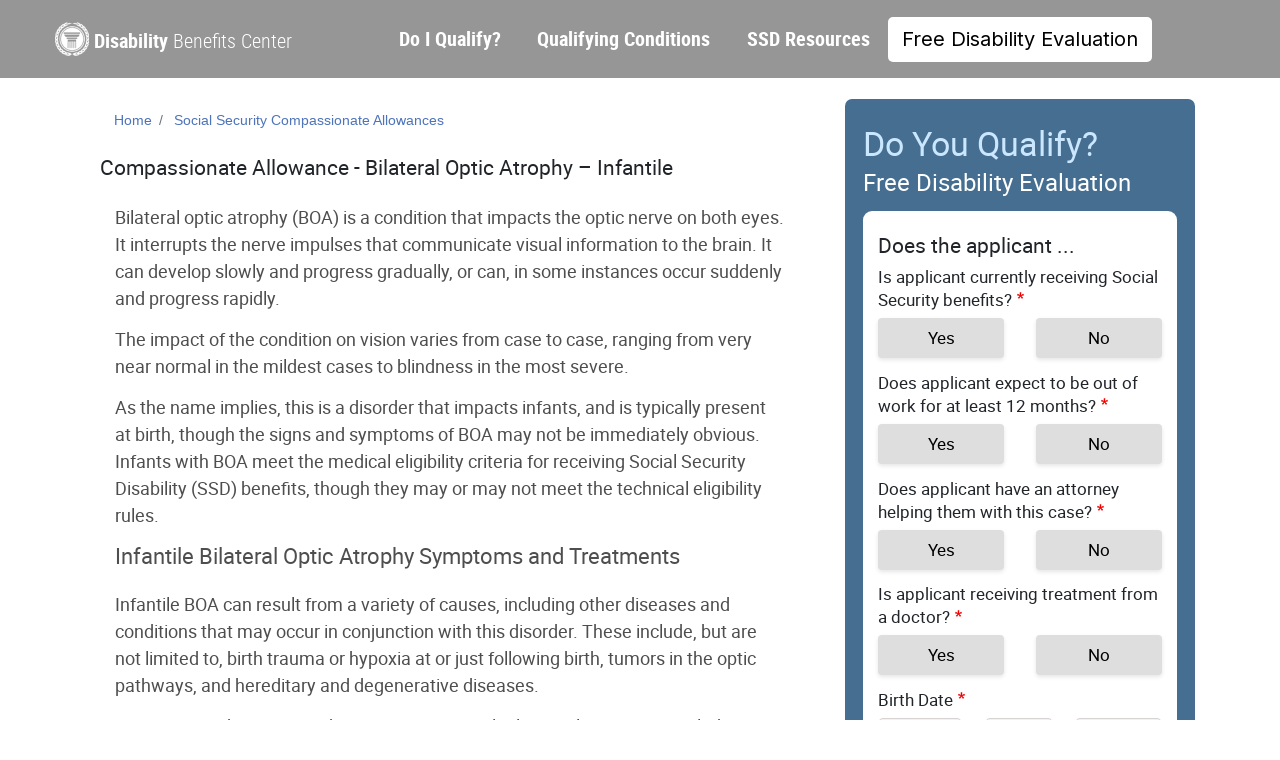

--- FILE ---
content_type: text/html; charset=UTF-8
request_url: https://www.disabilitybenefitscenter.org/compassionate-allowances/bilateral-optic-atrophy-infatile-and-social-security-disability
body_size: 10809
content:
<!DOCTYPE html>
<html lang="en" dir="ltr" prefix="og: https://ogp.me/ns#">
  <head>
    <meta charset="utf-8" />
<script type="text/javascript" src="https://cdn-3.convertexperiments.com/js/10031072-10032684.js" async></script>
<meta name="description" content="Bilateral optic atrophy (BOA) is a condition that impacts the optic nerve on both eyes. It interrupts the nerve impulses that communicate visual information to the brain. It can develop slowly and progress gradually, or can, in some instances occur suddenly and progress rapidly. The impact of the condition on vision varies from case to case, ranging from very near normal in the mildest cases to blindness in the most severe." />
<meta name="keywords" content="bilateral optic atrophy, compassionate allowance, social security disability" />
<link rel="canonical" href="https://www.disabilitybenefitscenter.org/compassionate-allowances/bilateral-optic-atrophy-infatile-and-social-security-disability" />
<meta name="Generator" content="Drupal 10 (https://www.drupal.org)" />
<meta name="MobileOptimized" content="width" />
<meta name="HandheldFriendly" content="true" />
<meta name="viewport" content="width=device-width, initial-scale=1, shrink-to-fit=no" />
<meta http-equiv="x-ua-compatible" content="ie=edge" />
<link rel="icon" href="/themes/custom/egmui/favicon.ico" type="image/vnd.microsoft.icon" />
<script src="/sites/default/files/google_tag/google_tag/google_tag.script.js?t7hrrp" defer></script>

    <title>Compassionate Allowance - Bilateral Optic Atrophy – Infantile</title>
    <link rel="stylesheet" media="all" href="/sites/default/files/css/css_W8HFHzsRvXa1GIJ0QW1Ab7FvpPk4ojLEzpiLsYgzCwU.css?delta=0&amp;language=en&amp;theme=egmui&amp;include=eJyNj-EKwzAIhF8orY80YuJKINGiZqNvv7asK-v-7I-c3x3ioYiba5xvGFWLwF20BbzSqQrGOpgvtfD067NkCkmUIEmbhYndxmtqGFAp5qS94R_hRtwDTS0J-xrB7i4MX9tmq81v66M23AucJ1M-2KVIXf_ZGsMhTmIl005sMacGGI3Co9DTYJ9jk9wrvQBWZ38t" />
<link rel="stylesheet" media="all" href="/sites/default/files/css/css_DXRGgUeiUAI9deSNpsz1Yqat4kXY2W_rxQW89c4oaqw.css?delta=1&amp;language=en&amp;theme=egmui&amp;include=eJyNj-EKwzAIhF8orY80YuJKINGiZqNvv7asK-v-7I-c3x3ioYiba5xvGFWLwF20BbzSqQrGOpgvtfD067NkCkmUIEmbhYndxmtqGFAp5qS94R_hRtwDTS0J-xrB7i4MX9tmq81v66M23AucJ1M-2KVIXf_ZGsMhTmIl005sMacGGI3Co9DTYJ9jk9wrvQBWZ38t" />
<link rel="stylesheet" media="all" href="//stackpath.bootstrapcdn.com/bootstrap/4.1.1/css/bootstrap.min.css" />
<link rel="stylesheet" media="all" href="/sites/default/files/css/css_4ZWFJV_J36hr_TLQ3OhyMik2nDjwqMu7NgdNTBMRaLw.css?delta=3&amp;language=en&amp;theme=egmui&amp;include=eJyNj-EKwzAIhF8orY80YuJKINGiZqNvv7asK-v-7I-c3x3ioYiba5xvGFWLwF20BbzSqQrGOpgvtfD067NkCkmUIEmbhYndxmtqGFAp5qS94R_hRtwDTS0J-xrB7i4MX9tmq81v66M23AucJ1M-2KVIXf_ZGsMhTmIl005sMacGGI3Co9DTYJ9jk9wrvQBWZ38t" />
<link rel="stylesheet" media="print" href="/sites/default/files/css/css_HnU4cDykp3LHm47cbb6FtuF9FPFDht-gEGw4iak_VHs.css?delta=4&amp;language=en&amp;theme=egmui&amp;include=eJyNj-EKwzAIhF8orY80YuJKINGiZqNvv7asK-v-7I-c3x3ioYiba5xvGFWLwF20BbzSqQrGOpgvtfD067NkCkmUIEmbhYndxmtqGFAp5qS94R_hRtwDTS0J-xrB7i4MX9tmq81v66M23AucJ1M-2KVIXf_ZGsMhTmIl005sMacGGI3Co9DTYJ9jk9wrvQBWZ38t" />

    
    <link rel="preload" href="/themes/custom/egmui/fonts/roboto-bold-webfont.woff2" as="font" type="font/woff2" crossorigin>
    <link rel="preload" href="/themes/custom/egmui/fonts/roboto-regular-webfont.woff2" as="font" type="font/woff2" crossorigin>
    <link rel="preload" href="/themes/custom/egmui/fonts/robotocondensed-bold-webfont.woff2" as="font" type="font/woff2" crossorigin>
    <link rel="preload" href="/themes/custom/egmui/fonts/robotocondensed-light-webfont.woff2" as="font" type="font/woff2" crossorigin>
    <link rel="preconnect" href="https://fonts.googleapis.com">
    <link rel="preconnect" href="https://fonts.gstatic.com" crossorigin>
    <link href="https://fonts.googleapis.com/css2?family=Inter:wght@100..900&display=swap" rel="stylesheet">
    <link rel="manifest" href="/manifest.json">
  </head>
  <body class="layout-one-sidebar layout-sidebar-second page-node-3203 path-node node--type-page">
    <a href="#main-content" class="visually-hidden focusable skip-link">
      Skip to main content
    </a>
    <noscript><iframe src="https://www.googletagmanager.com/ns.html?id=GTM-K6M8564" height="0" width="0" style="display:none;visibility:hidden"></iframe></noscript>
      <div class="dialog-off-canvas-main-canvas" data-off-canvas-main-canvas>
    <div id="page-wrapper">
  <div id="page">
    <header id="header" class="header" role="banner" aria-label="Site header">
                      <nav class="navbar navbar-expand-lg" id="navbar-main">
                      
                          <div class="navigation-menu">
  <div class="container">
      <div class="site-branding">
  <a href="/" title="Home" rel="home" class="navbar-brand">
    <h1 class="'site-name"><strong>Disability</strong> Benefits Center</h1>
  </a>
</div>
<nav role="navigation" aria-labelledby="block-egmui-main-menu-menu" id="block-egmui-main-menu" class="block block-menu navigation menu--main">
            
  <h2 class="visually-hidden" id="block-egmui-main-menu-menu">Main navigation</h2>
  

        

<button class="navbar-toggler navbar-toggler-right collapsed" type="button" data-toggle="collapse" data-target="#CollapsingMain" aria-controls="CollapsingMain" aria-expanded="false" aria-label="Toggle navigation">
  <svg width=20 height=20 viewBox='-1 -1 22 22' class="navbar-toggler-icon" xmlns="http://www.w3.org/2000/svg">
      <path class='ud-path' d='M 0 0 L 20 0 L 0 20'/>
      <path class='m-path' d='M 20 10 L 0 10'/>
      <path class='ud-path' d='M 0 20 L 20 20 L 0 0'/>
  </svg>
</button>

<div class="collapse navbar-collapse navbar-expand-lg" id="CollapsingMain">

                        <ul id="block-egmui-main-menu" class="clearfix nav navbar-nav dottv">
                            <li class="nav-item menu-item--expanded dropdown">
                                <a href="/disability_determination.shtml" title="disabled claim, social security attorney - Social Security Disability Benefits" class="nav-link dropdown-toggle" aria-expanded="false" aria-haspopup="true" data-drupal-link-system-path="node/6">Do I Qualify?</a>
              <button class='dropdown-menu-toggle d-block d-lg-none collapsed'>
<svg width=15 height=15 viewBox='0 0 20 20' xmlns="http://www.w3.org/2000/svg">
    <path class='half-tr-path' d='M 20 10 L 10 20 L 0 10 L 10 0 z'/>
</svg>
              </button>

                                  <ul class="dropdown-menu">
                            <li class="dropdown-item">
                                <a href="/social-security-disability-insurance/how-to-qualify" data-drupal-link-system-path="node/223">Qualify for SSDI</a>
                  </li>
                      <li class="dropdown-item">
                                <a href="/supplemental-security-income/how-to-qualify" data-drupal-link-system-path="node/227">Qualify for SSI</a>
                  </li>
                </ul>
      
                  </li>
                      <li class="nav-item">
                                <a href="/social-security-disabling-conditions" class="nav-link" data-drupal-link-system-path="node/72">Qualifying Conditions</a>
                  </li>
                      <li class="nav-item menu-item--expanded dropdown">
                                <a href="/social-security-disability-resources" class="nav-link dropdown-toggle" aria-expanded="false" aria-haspopup="true" data-drupal-link-system-path="node/78">SSD Resources</a>
              <button class='dropdown-menu-toggle d-block d-lg-none collapsed'>
<svg width=15 height=15 viewBox='0 0 20 20' xmlns="http://www.w3.org/2000/svg">
    <path class='half-tr-path' d='M 20 10 L 10 20 L 0 10 L 10 0 z'/>
</svg>
              </button>

                                  <ul class="dropdown-menu">
                            <li class="dropdown-item">
                                <a href="/faq" data-drupal-link-system-path="node/24">Social Security Disability FAQs</a>
                  </li>
                      <li class="dropdown-item">
                                <a href="/glossary" data-drupal-link-system-path="node/23">Social Security Disability Glossary</a>
                  </li>
                      <li class="dropdown-item">
                                <a href="/state-social-security-disability" data-drupal-link-system-path="node/259">Social Security Offices by State</a>
                  </li>
                </ul>
      
                  </li>
                      <li class="nav-item">
                                <a href="/social_security_lawyers.shtml" class="nav-link" data-drupal-link-system-path="node/15">Free Disability Evaluation</a>
                  </li>
                </ul>
      

  </div>

  </nav>

    </div>
</div>

                                                        </nav>
          </header>
          <div class="highlighted">
        <aside class="container section clearfix" role="complementary">
            <div data-drupal-messages-fallback class="hidden"></div>


        </aside>
      </div>
            <div id="main-wrapper" class="layout-main-wrapper clearfix">
      
                  <div id="main" class="container has-side">
          <div class="row row-offcanvas row-offcanvas-left clearfix">

                          <main class="main-content col-md-7 col-lg-8" id="content" role="main">
                <section class="section">
                    <section class="region region-breadcrumb">
    <div id="block-egmresponsivebuttonblock" class="block block-egmrspbutton block-organicbutton-block">
  
    
      <div class="content">
      <div  class="d-none rsp-org-container d-sm-none d-md-none d-lg-none d-xl-none">
  <button class="rsp-organic-button"> GET YOUR FREE EVALUATION </button>
</div>

    </div>
  </div>

  </section>

                  <a id="main-content" tabindex="-1"></a>
                  <div class="container">
                        <div id="block-egmui-breadcrumbs" class="block block-system block-system-breadcrumb-block">
  
    
      <div class="content">
      
  <nav role="navigation" aria-label="breadcrumb" style="">
  <ol class="breadcrumb">
            <li class="breadcrumb-item">
        <a href="/">Home</a>
      </li>
                <li class="breadcrumb-item">
        <a href="/compassionate-allowances">Social Security Compassionate Allowances</a>
      </li>
        </ol>
</nav>


    </div>
  </div>
<div id="block-egmui-page-title" class="block block-core block-page-title-block">
  
    
      <div class="content">
      
  <h1 class="title"><span class="field field--name-title field--type-string field--label-hidden">Compassionate Allowance - Bilateral Optic Atrophy – Infantile</span>
</h1>


    </div>
  </div>
<div id="block-egmui-egm-disability-tv-block-15" class="block-content-basic block block-block-content block-block-content90de6cad-7c59-467d-a393-f0e0cfee1c98">
  
    
      <div class="content">
      
            <div class="clearfix text-formatted field field--name-body field--type-text-with-summary field--label-hidden field__item"><p><a id="get_started_anchor" href="#dbc-form"><span class="response"></span></a></p>
</div>
      
    </div>
  </div>
<div id="block-egmui-egm-disability-tv-system-main" class="block block-system block-system-main-block">
  
    
      <div class="content container">
      

<article data-history-node-id="3203" class="node node--type-page node--promoted node--view-mode-full clearfix">
  <header>
    
        
      </header>
  <div class="node__content clearfix">
    
            <div class="clearfix text-formatted field field--name-body field--type-text-with-summary field--label-hidden field__item"><p>Bilateral optic atrophy (BOA) is a condition that impacts the optic nerve on both eyes. It interrupts the nerve impulses that communicate visual information to the brain. It can develop slowly and progress gradually, or can, in some instances occur suddenly and progress rapidly.</p>
<p>The impact of the condition on vision varies from case to case, ranging from very near normal in the mildest cases to blindness in the most severe.</p>
<p>As the name implies, this is a disorder that impacts infants, and is typically present at birth, though the signs and symptoms of BOA may not be immediately obvious. Infants with BOA meet the medical eligibility criteria for receiving Social Security Disability (SSD) benefits, though they may or may not meet the technical eligibility rules.</p>
<h1>Infantile Bilateral Optic Atrophy Symptoms and Treatments</h1>
<p>Infantile BOA can result from a variety of causes, including other diseases and conditions that may occur in conjunction with this disorder. These include, but are not limited to, birth trauma or hypoxia at or just following birth, tumors in the optic pathways, and hereditary and degenerative diseases.</p>
<p>Impairments that occur with BOA can affect multiple visual processes, including:</p>
<ul>
<li>Central vision</li>
<li>Contrast distinction</li>
<li>Overall visual acuity</li>
</ul>
<p>The disorder may additionally cause a range of other symptoms, some of which may be present at birth, including abnormal, involuntary eye movements known as nystagmus, and color and structure changes in the optic disc.</p>
<p>Many infants with this condition, especially those who have the more severe forms of the disorder, also have mild to severe neurological issues. <a href="/social-security-disabling-conditions/seizure-disorder">Seizures</a>, problems with motor function and developmental delays are commonly seen in more severe cases.</p>
<p>There is no cure for BOA and early treatment focuses primarily on addressing symptoms. For instance, in infants born with tumors in the optic pathways, surgical removal of tumors is typically performed to reduce the long-term effects of the condition and potentially limit the level of visual impairment.</p>
<p>Ongoing treatments focus on minimizing the affects of the disorder and on providing supportive care.</p>
<p><img src="/sites/default/files/images/faq/dbc-general.jpg" alt="Compassionate Allowance - Bilateral Optic Atrophy – Infantile"></p>
<h1>Applying for SSD with Infantile Bilateral Optic Atrophy</h1>
<p>Applying for SSD benefits on behalf of a minor child is somewhat different than it is when submitting an adult disability application for yourself. The primary difference in the application and review process is that the benefits you are applying for are offered through the Supplemental Security Income (SSI) program rather than through Social Security Disability Insurance (SSDI).</p>
<p>SSI is a need-based program. This means that your child must not only meet the medical requirements for receiving benefits but also the technical/financial criteria as well. Income and assets for your child, including your own finances, will be reviewed by the Social Security Administration (SSA) to determine eligibility.</p>
<p>It is important to note that BOA is a condition that is approved for expedited review and processing under the SSA’s Compassionate Allowances (CAL) program.</p>
<p>While this cuts through much of the red tape involved in the SSD application process, it does not prevent the need for completing the application or providing substantiating medical and other records associated with your child’s disability.</p>
<p>In reviewing medical evidence, the SSA will compare your child’s records to particular listings within the <a href="/glossary/blue-book">SSA’s Blue Book</a>. These listings may include:</p>
<ul>
<li>Section 102.02 – Loss of visual acuity</li>
<li>Section 102.03 – Contraction of visual field in the better eye</li>
<li>Section 102.4 – Loss of visual efficacy</li>
</ul>
<p>As infants cannot effectively participate in visual tests that require active involvement and understanding of directions, the diagnosis of BOA in combination with medical records that substantiate anatomical abnormalities in the visual pathways are often sufficient for proving disability and satisfying medical eligibility requirements for SSI benefits.</p>
<h1>Getting Help with your Infantile Bilateral Optic Atrophy Disability Claim</h1>
<p>While infantile bilateral optic atrophy is a CAL approved condition and therefore more likely to be approved for disability benefits, you may still want to seek assistance in filing your claim and collecting the appropriate medical records and other documentation for proving eligibility. A Social Security advocate or attorney who is more familiar with the application and review processes can be a tremendous asset.</p>
</div>
      <section class="field field--name-comment-node-page field--type-comment field--label-hidden comment-wrapper">
  
  

  
</section>



  </div>
</article>

    </div>
  </div>
<div id="block-egmcontentredirectionbuttonblock" class="block block-egmcontentbutton block-content-redirection-button-block">
  
    
      <div class="content">
      
<div  class="content-redirection-container d-none d-md-block">
  <a class=content-redirection-button" href="/social_security_lawyers.shtml"> Get My Free Evaluation </a>
</div>

    </div>
  </div>


                  </div>
                </section>
              </main>
                                                      <div class="sidebar_second sidebar order-last col-md-5 col-lg-4 not-has-featured-top" id="sidebar_second">
                <aside class="section" role="complementary">
                    <div class="dottv-sideform block block-leadform block-sideform-block" data-drupal-selector="dottv-sideform" id="block-egm-side-form">
    <div class='leadform-container'>
        <div class="content">
            
<form action="/compassionate-allowances/bilateral-optic-atrophy-infatile-and-social-security-disability" method="post" id="dottv-sideform" accept-charset="UTF-8">
  <div class="sideform-container">

  <div class="empform-title">
    <h2>Do You Qualify?</h2> <h3>Free Disability Evaluation</h3>
  </div>

  <input autocomplete="off" data-drupal-selector="form-o03xgyme-7h1jbjpgyou8chwzb-2cawovn-kuxq-34y" type="hidden" name="form_build_id" value="form-O03XgYME-7h1JBJpgyOU8CHWZB_2CaWOVn-KUXQ-34Y" class="form-control" />

  
  <input data-drupal-selector="edit-dottv-sideform" type="hidden" name="form_id" value="DotTv_SideForm" class="form-control" />


  <div class="side-parent-container">
    <div class="container">
            <h4 class="case-title"> Does the applicant ...</h4>
      <div class="row flex-md-column-radio">
        <div role='group'  data-drupal-selector="edit-receivingsocialsecurity" id="edit-receivingsocialsecurity--wrapper" class="fieldgroup form-composite required js-form-item form-item js-form-wrapper form-group col-auto" required="required" aria-required="true">
      <label>
    <span class="fieldset-label js-form-required form-required">Is applicant currently receiving Social Security benefits?</span>
  </label>
  <div class="fieldset-wrapper">
            <div id="edit-receivingsocialsecurity" class="radio">

                
  <div class="js-form-item js-form-type-radio radio form-check js-form-item-receivingsocialsecurity form-item-receivingsocialsecurity">
                <input data-drupal-selector="edit-receivingsocialsecurity-1" type="radio" id="edit-receivingsocialsecurity-1" name="ReceivingSocialSecurity" value="1" class="form-radio form-check-input">
          <label  class="js-form-item js-form-type-radio radio form-check js-form-item-receivingsocialsecurity form-item-receivingsocialsecurity form-check-label" for="edit-receivingsocialsecurity-1">
        Yes
      </label>
                  </div>


                
  <div class="js-form-item js-form-type-radio radio form-check js-form-item-receivingsocialsecurity form-item-receivingsocialsecurity">
                <input data-drupal-selector="edit-receivingsocialsecurity-0" type="radio" id="edit-receivingsocialsecurity-0" name="ReceivingSocialSecurity" value="0" class="form-radio form-check-input">
          <label  class="js-form-item js-form-type-radio radio form-check js-form-item-receivingsocialsecurity form-item-receivingsocialsecurity form-check-label" for="edit-receivingsocialsecurity-0">
        No
      </label>
                  </div>
</div>

          </div>
</div>

      </div>
      <div class="row flex-md-column-radio">
        <div role='group'  data-drupal-selector="edit-out12months" id="edit-out12months--wrapper" class="fieldgroup form-composite required js-form-item form-item js-form-wrapper form-group col-auto" required="required" aria-required="true">
      <label>
    <span class="fieldset-label js-form-required form-required">Does applicant expect to be out of work for at least 12 months?</span>
  </label>
  <div class="fieldset-wrapper">
            <div id="edit-out12months" class="radio">

                
  <div class="js-form-item js-form-type-radio radio form-check js-form-item-out12months form-item-out12months">
                <input data-drupal-selector="edit-out12months-1" type="radio" id="edit-out12months-1" name="Out12Months" value="1" class="form-radio form-check-input">
          <label  class="js-form-item js-form-type-radio radio form-check js-form-item-out12months form-item-out12months form-check-label" for="edit-out12months-1">
        Yes
      </label>
                  </div>


                
  <div class="js-form-item js-form-type-radio radio form-check js-form-item-out12months form-item-out12months">
                <input data-drupal-selector="edit-out12months-0" type="radio" id="edit-out12months-0" name="Out12Months" value="0" class="form-radio form-check-input">
          <label  class="js-form-item js-form-type-radio radio form-check js-form-item-out12months form-item-out12months form-check-label" for="edit-out12months-0">
        No
      </label>
                  </div>
</div>

          </div>
</div>

      </div>
      <div class="row flex-md-column-radio">
        <div role='group'  data-drupal-selector="edit-hasattorney" id="edit-hasattorney--wrapper" class="fieldgroup form-composite required js-form-item form-item js-form-wrapper form-group col-auto" required="required" aria-required="true">
      <label>
    <span class="fieldset-label js-form-required form-required">Does applicant have an attorney helping them with this case?</span>
  </label>
  <div class="fieldset-wrapper">
            <div id="edit-hasattorney" class="radio">

                
  <div class="js-form-item js-form-type-radio radio form-check js-form-item-hasattorney form-item-hasattorney">
                <input data-drupal-selector="edit-hasattorney-1" type="radio" id="edit-hasattorney-1" name="HasAttorney" value="1" class="form-radio form-check-input">
          <label  class="js-form-item js-form-type-radio radio form-check js-form-item-hasattorney form-item-hasattorney form-check-label" for="edit-hasattorney-1">
        Yes
      </label>
                  </div>


                
  <div class="js-form-item js-form-type-radio radio form-check js-form-item-hasattorney form-item-hasattorney">
                <input data-drupal-selector="edit-hasattorney-0" type="radio" id="edit-hasattorney-0" name="HasAttorney" value="0" class="form-radio form-check-input">
          <label  class="js-form-item js-form-type-radio radio form-check js-form-item-hasattorney form-item-hasattorney form-check-label" for="edit-hasattorney-0">
        No
      </label>
                  </div>
</div>

          </div>
</div>

      </div>
      <div class="row flex-md-column-radio">
        <div role='group'  data-drupal-selector="edit-hasdoctor" id="edit-hasdoctor--wrapper" class="fieldgroup form-composite required js-form-item form-item js-form-wrapper form-group col-auto" required="required" aria-required="true">
      <label>
    <span class="fieldset-label js-form-required form-required">Is applicant receiving treatment from a doctor?</span>
  </label>
  <div class="fieldset-wrapper">
            <div id="edit-hasdoctor" class="radio">

                
  <div class="js-form-item js-form-type-radio radio form-check js-form-item-hasdoctor form-item-hasdoctor">
                <input data-drupal-selector="edit-hasdoctor-1" type="radio" id="edit-hasdoctor-1" name="HasDoctor" value="1" class="form-radio form-check-input">
          <label  class="js-form-item js-form-type-radio radio form-check js-form-item-hasdoctor form-item-hasdoctor form-check-label" for="edit-hasdoctor-1">
        Yes
      </label>
                  </div>


                
  <div class="js-form-item js-form-type-radio radio form-check js-form-item-hasdoctor form-item-hasdoctor">
                <input data-drupal-selector="edit-hasdoctor-0" type="radio" id="edit-hasdoctor-0" name="HasDoctor" value="0" class="form-radio form-check-input">
          <label  class="js-form-item js-form-type-radio radio form-check js-form-item-hasdoctor form-item-hasdoctor form-check-label" for="edit-hasdoctor-0">
        No
      </label>
                  </div>
</div>

          </div>
</div>

      </div>
      <div class="row">
        <div class="col-12">
            <label class="label js-form-required form-required">Birth Date</label>
<div id="edit-dob" class="form-inline">
  


  <div role="group"  class="js-form-item js-form-type-select form-type-select js-form-item-dob-month form-item-dob-month form-group col-auto">
          <label for="edit-dob-month" class="js-form-required form-required">Month</label>
                
<select data-drupal-selector="edit-dob-month" title="Month" id="edit-dob-month" name="DOB[month]" class="form-select required" required="required" aria-required="true"><option value="" selected="selected">Month</option><option value="1">Jan</option><option value="2">Feb</option><option value="3">Mar</option><option value="4">Apr</option><option value="5">May</option><option value="6">Jun</option><option value="7">Jul</option><option value="8">Aug</option><option value="9">Sep</option><option value="10">Oct</option><option value="11">Nov</option><option value="12">Dec</option></select>
                  </div>



  <div role="group"  class="js-form-item js-form-type-select form-type-select js-form-item-dob-day form-item-dob-day form-group col-auto">
          <label for="edit-dob-day" class="js-form-required form-required">Day</label>
                
<select data-drupal-selector="edit-dob-day" title="Day" id="edit-dob-day" name="DOB[day]" class="form-select required" required="required" aria-required="true"><option value="" selected="selected">Day</option><option value="1">1</option><option value="2">2</option><option value="3">3</option><option value="4">4</option><option value="5">5</option><option value="6">6</option><option value="7">7</option><option value="8">8</option><option value="9">9</option><option value="10">10</option><option value="11">11</option><option value="12">12</option><option value="13">13</option><option value="14">14</option><option value="15">15</option><option value="16">16</option><option value="17">17</option><option value="18">18</option><option value="19">19</option><option value="20">20</option><option value="21">21</option><option value="22">22</option><option value="23">23</option><option value="24">24</option><option value="25">25</option><option value="26">26</option><option value="27">27</option><option value="28">28</option><option value="29">29</option><option value="30">30</option><option value="31">31</option></select>
                  </div>



  <div role="group"  class="js-form-item js-form-type-select form-type-select js-form-item-dob-year form-item-dob-year form-group col-auto">
          <label for="edit-dob-year" class="js-form-required form-required">Year</label>
                
<select data-drupal-selector="edit-dob-year" title="Year" id="edit-dob-year" name="DOB[year]" class="form-select required" required="required" aria-required="true"><option value="" selected="selected">Year</option><option value="1900">1900</option><option value="1901">1901</option><option value="1902">1902</option><option value="1903">1903</option><option value="1904">1904</option><option value="1905">1905</option><option value="1906">1906</option><option value="1907">1907</option><option value="1908">1908</option><option value="1909">1909</option><option value="1910">1910</option><option value="1911">1911</option><option value="1912">1912</option><option value="1913">1913</option><option value="1914">1914</option><option value="1915">1915</option><option value="1916">1916</option><option value="1917">1917</option><option value="1918">1918</option><option value="1919">1919</option><option value="1920">1920</option><option value="1921">1921</option><option value="1922">1922</option><option value="1923">1923</option><option value="1924">1924</option><option value="1925">1925</option><option value="1926">1926</option><option value="1927">1927</option><option value="1928">1928</option><option value="1929">1929</option><option value="1930">1930</option><option value="1931">1931</option><option value="1932">1932</option><option value="1933">1933</option><option value="1934">1934</option><option value="1935">1935</option><option value="1936">1936</option><option value="1937">1937</option><option value="1938">1938</option><option value="1939">1939</option><option value="1940">1940</option><option value="1941">1941</option><option value="1942">1942</option><option value="1943">1943</option><option value="1944">1944</option><option value="1945">1945</option><option value="1946">1946</option><option value="1947">1947</option><option value="1948">1948</option><option value="1949">1949</option><option value="1950">1950</option><option value="1951">1951</option><option value="1952">1952</option><option value="1953">1953</option><option value="1954">1954</option><option value="1955">1955</option><option value="1956">1956</option><option value="1957">1957</option><option value="1958">1958</option><option value="1959">1959</option><option value="1960">1960</option><option value="1961">1961</option><option value="1962">1962</option><option value="1963">1963</option><option value="1964">1964</option><option value="1965">1965</option><option value="1966">1966</option><option value="1967">1967</option><option value="1968">1968</option><option value="1969">1969</option><option value="1970">1970</option><option value="1971">1971</option><option value="1972">1972</option><option value="1973">1973</option><option value="1974">1974</option><option value="1975">1975</option><option value="1976">1976</option><option value="1977">1977</option><option value="1978">1978</option><option value="1979">1979</option><option value="1980">1980</option><option value="1981">1981</option><option value="1982">1982</option><option value="1983">1983</option><option value="1984">1984</option><option value="1985">1985</option><option value="1986">1986</option><option value="1987">1987</option><option value="1988">1988</option><option value="1989">1989</option><option value="1990">1990</option><option value="1991">1991</option><option value="1992">1992</option><option value="1993">1993</option><option value="1994">1994</option><option value="1995">1995</option><option value="1996">1996</option><option value="1997">1997</option><option value="1998">1998</option><option value="1999">1999</option><option value="2000">2000</option><option value="2001">2001</option><option value="2002">2002</option><option value="2003">2003</option><option value="2004">2004</option><option value="2005">2005</option><option value="2006">2006</option><option value="2007">2007</option><option value="2008">2008</option><option value="2009">2009</option><option value="2010">2010</option><option value="2011">2011</option><option value="2012">2012</option><option value="2013">2013</option><option value="2014">2014</option><option value="2015">2015</option><option value="2016">2016</option><option value="2017">2017</option><option value="2018">2018</option><option value="2019">2019</option><option value="2020">2020</option><option value="2021">2021</option><option value="2022">2022</option><option value="2023">2023</option><option value="2024">2024</option><option value="2025">2025</option><option value="2026">2026</option><option value="2027">2027</option><option value="2028">2028</option><option value="2029">2029</option><option value="2030">2030</option><option value="2031">2031</option><option value="2032">2032</option><option value="2033">2033</option><option value="2034">2034</option><option value="2035">2035</option><option value="2036">2036</option><option value="2037">2037</option><option value="2038">2038</option><option value="2039">2039</option><option value="2040">2040</option><option value="2041">2041</option><option value="2042">2042</option><option value="2043">2043</option><option value="2044">2044</option><option value="2045">2045</option><option value="2046">2046</option><option value="2047">2047</option><option value="2048">2048</option><option value="2049">2049</option><option value="2050">2050</option></select>
                  </div>

</div>


        </div>
      </div>
      <div class="row">
        


  <div role="group"  class="js-form-item js-form-type-textfield form-type-textfield js-form-item-zip form-item-zip form-group col-auto">
          <label for="edit-zip" class="js-form-required form-required">Zip Code</label>
                <input data-drupal-selector="edit-zip" type="text" id="edit-zip" name="Zip" value="" size="60" maxlength="128" class="required form-control" required="required" aria-required="true" />

                  </div>

      </div>
            <div class="row">
        <div class="col-12">
          <button data-drupal-selector="edit-submit" type="submit" id="edit-submit" name="op" value="Next" class="button js-form-submit form-submit btn btn-primary">Next</button>

        </div>
              </div>
    </div>
  </div>

</div>

</form>

        </div>
    </div>
</div>
<div class='powtoon-container'>
    <h2 class='powtoon-title'>Do You Need Help Getting Benefits?</h2>
    <ul class="container-items">
        <li> You are <a href="https://www.gao.gov/products/gao-18-37" target="_blank">3x More Likely</a> to Get Approved with Help</li>
        <li> Get Questions Answered About Your Case</li>
        <li> We've Helped Millions of People Like You</li>
    </ul>
    <a class="btn btn-primary" href="/social_security_lawyers.shtml">Free Case Evaluation</a>
</div>
<div id="block-disabilitybenefitshowtos" class="block-content-basic block block-block-content block-block-contente3128e0a-a2bb-452d-9e9d-479e207609ee">
  
      <h2>Disability Benefits How To&#039;s</h2>
    
      <div class="content">
      
            <div class="clearfix text-formatted field field--name-body field--type-text-with-summary field--label-hidden field__item"><p><font size="4"><a href="/how-to-apply-for-benefits">How To Apply For Disability Benefits</a></font></p>
<p><font size="4"><a href="/how-to-qualify-for-disability-benefits">How To Qualify For Disability Benefits</a></font></p>
</div>
      
    </div>
  </div>
<nav role="navigation" aria-labelledby="block-socialsecurityprograms-menu" id="block-socialsecurityprograms" class="block block-menu navigation menu--menu-social-security-programs">
      
  <h2 id="block-socialsecurityprograms-menu">Social Security Programs</h2>
  

        
                  <ul class="clearfix nav" data-component-id="bootstrap_barrio:menu">
                    <li class="nav-item">
                <a href="/supplemental-security-income" title="" class="nav-link nav-link--supplemental-security-income" data-drupal-link-system-path="node/193">Supplemental Security Income (SSI)</a>
              </li>
                <li class="nav-item">
                <a href="/social-security-disability-insurance" title="" class="nav-link nav-link--social-security-disability-insurance" data-drupal-link-system-path="node/189">Social Security Disability Insurance (SSDI)</a>
              </li>
        </ul>
  



  </nav>
<div id="block-popularfaqs" class="block-content-basic block block-block-content block-block-content2a98acb4-d385-463b-a0e3-e14b668130f3">
  
      <h2>Popular FAQs</h2>
    
      <div class="content">
      
            <div class="clearfix text-formatted field field--name-body field--type-text-with-summary field--label-hidden field__item"><p><a href="/faq/heart-problems-and-social-security-disability">What Heart Problems Qualify For Disability Benefits?</a></p>
<p><a href="/faq/hiring-attorney-before-applying-for-social-security">Do I Need A Lawyer To Apply For Disability?</a></p>
<p><a href="/faq/quitting-job-for-disability-benefits">Do I Have to Quit My Job to Qualify for Disability Benefits?</a></p>
<p><a href="/faq/approval-rate-old-age">What Is The SSDI Approval Rate By Age?</a></p>
<p><a href="/faq/arthritis-in-the-spine-and-social-security-disability">Can You Get Disability For Arthritis In The Spine?</a></p>
<p><a href="/faq/chances-winning-appeal">What Are My Chances of Winning a Social Security Disability Appeal?</a></p>
<p><a href="/faq">View All FAQs</a></p>
</div>
      
    </div>
  </div>
<div class="views-element-container block block-views block-views-blockblog-blog-block" id="block-views-block-blog-blog-block">
  
      <h2>Recent Blog Posts</h2>
    
      <div class="content">
      <div><div class="view view-blog view-id-blog view-display-id-blog_block js-view-dom-id-402f08750e6a6a23b500b0dbdddebf761d5b96d9894191b51a07bb0d2316c894">
  
    
      
      <div class="view-content row">
          <div class="views-row">
    <div class="views-field views-field-title"><span class="field-content"><a href="/blog/social-security-benefit-payment-schedule-for-2025/december" hreflang="en">Social Security Payment Schedule: Exactly When to Expect Your Checks in December 2025</a></span></div>
  </div>
    <div class="views-row">
    <div class="views-field views-field-title"><span class="field-content"><a href="/blog/social-security-benefit-payment-schedule-for-2024/september" hreflang="en">Social Security Payment Schedule: Exactly When to Expect Your Checks in September 2024</a></span></div>
  </div>
    <div class="views-row">
    <div class="views-field views-field-title"><span class="field-content"><a href="/blog/social-security-benefit-payment-schedule-for-2024/august" hreflang="en">Social Security Payment Schedule: Exactly When to Expect Your Checks in August 2024</a></span></div>
  </div>
    <div class="views-row">
    <div class="views-field views-field-title"><span class="field-content"><a href="/blog/SSA-works-to-simplify-disability-evaluation-process" hreflang="en">SSA Works To Simplify Disability Evaluation Process</a></span></div>
  </div>
    <div class="views-row">
    <div class="views-field views-field-title"><span class="field-content"><a href="/blog/condition-changes-after-disability-approval" hreflang="en">What Should I Do If My Medical Condition Changes After I Have Been Approved for Disability Benefits?</a></span></div>
  </div>

    </div>
  
          </div>
</div>

    </div>
  </div>


                </aside>
              </div>
                      </div>
        </div>
          </div>
        <footer class="site-footer">
              <div class="container">
                      <div class="site-footer__top clearfix">
                <div id="block-egmui-egm-disability-tv-block-8" class="block-content-basic block block-block-content block-block-content137dc9b1-afa7-4ebf-a145-d0df1a663659">
  
    
      <div class="content">
      
            <div class="clearfix text-formatted field field--name-body field--type-text-with-summary field--label-hidden field__item"><div class="footer-wrap">
<div class="footer-wrap-in">
<div class="footer-cell footer-bbb-logo"></div>
<div class="footer-cell footer-legal-text">
<p>
Neither this site, nor any lawyer or advocate associated with it, is affiliated in any way with, or endorsed by, the Social Security Administration. <a href="https://www.disabilitybenefitscenter.org">DisabilityBenefitsCenter.org</a> is not a lawyer or a law firm. A user who requests a free evaluation will be provided with the name of a subscriber lawyer or advocate who will contact the user to do the evaluation.  Subscribing lawyers and advocates are not employees, owners, operators or agents of this website.  They are independent attorneys or advocates who pay a fee to be listed on the website and have their names provided, on request, to website users. In providing the name of a subscriber attorney or advocate, the website does not evaluate a user’s matter, and it does not endorse or vouch for a lawyer or advocate’s credentials, abilities, competence, character, or other professional qualities. To find an independent attorney or advocate in your area who subscribes to the website, <a href="/form/subscribers">click here</a>.  By submitting a request for a free evaluation,  I acknowledge that I understand and agree to the <a class="disclaimer" href="/legal_disclaimer.shtml">disclaimer</a> and <a class="privacy" href="/privacy-policy">privacy policy</a>.</p>
<p>         <strong class="footer-big-strong">This is an Attorney Advertisement – Not an Attorney Referral Service</strong><br>
<em class="footer-small-em">Copyright <a href="https://www.disabilitybenefitscenter.org">DisabilityBenefitsCenter.org</a> 2024</em>
        </p>
</div>
</div>
</div>
</div>
      
    </div>
  </div>


              
              
              
            </div>
                            </div>
          </footer>
  </div>
</div>

  </div>

    <!-- TrustedForm -->
  <script type="text/javascript">
    (function() {
      var tf = document.createElement('script');
      tf.type = 'text/javascript'; tf.async = true;
      tf.src = ("https:" == document.location.protocol ? 'https' : 'http') + "://api.trustedform.com/trustedform.js?field=xxTrustedFormCertUrl&ping_field=xxTrustedFormPingUrl&l=" + new Date().getTime() + Math.random();
      var s = document.getElementsByTagName('script')[0]; s.parentNode.insertBefore(tf, s);
      })();
    </script>
    <noscript>
    <img src="https://api.trustedform.com/ns.gif" />
  </noscript>
<!-- End TrustedForm -->
    <script type="application/json" data-drupal-selector="drupal-settings-json">{"path":{"baseUrl":"\/","pathPrefix":"","currentPath":"node\/3203","currentPathIsAdmin":false,"isFront":false,"currentLanguage":"en"},"pluralDelimiter":"\u0003","suppressDeprecationErrors":true,"ajaxTrustedUrl":{"form_action_p_pvdeGsVG5zNF_XLGPTvYSKCf43t8qZYSwcfZl2uzM":true},"user":{"uid":0,"permissionsHash":"3e5ece539b4407ea404d9ee5d401d362025ebaccbe74a9456266bd7f5c00bff5"}}</script>
<script src="/sites/default/files/js/js_4i7bPNiZVnt_16a_uB7OInwu-22h5CwDINDnR4iLUXk.js?scope=footer&amp;delta=0&amp;language=en&amp;theme=egmui&amp;include=eJxdy9EKgCAMQNEfKvZJsaXJQp1s86G_jwgNerscuCTi5optI1RlgZSFMK_mV-aalpiKWqPuLhVmPdwZaM57GPb7c8RwiBYYcdpnxiG-dgNZ3jWv"></script>
<script src="//cdnjs.cloudflare.com/ajax/libs/popper.js/1.14.3/umd/popper.min.js"></script>
<script src="//stackpath.bootstrapcdn.com/bootstrap/4.1.1/js/bootstrap.min.js"></script>
<script src="/sites/default/files/js/js_Uo9cCFatlpsXz3ONxJ7r1ZZ6_C42524chxicJzWr_sk.js?scope=footer&amp;delta=3&amp;language=en&amp;theme=egmui&amp;include=eJxdy9EKgCAMQNEfKvZJsaXJQp1s86G_jwgNerscuCTi5optI1RlgZSFMK_mV-aalpiKWqPuLhVmPdwZaM57GPb7c8RwiBYYcdpnxiG-dgNZ3jWv"></script>

  </body>
</html>


--- FILE ---
content_type: text/html;charset=utf-8
request_url: https://pnapi.invoca.net/2810/na.json
body_size: 115
content:
{"invocaId":"i-3c665517-6b30-418b-f8cf-198d3d0ee7fd","message":"shared params updated"}

--- FILE ---
content_type: text/css
request_url: https://www.disabilitybenefitscenter.org/sites/default/files/css/css_W8HFHzsRvXa1GIJ0QW1Ab7FvpPk4ojLEzpiLsYgzCwU.css?delta=0&language=en&theme=egmui&include=eJyNj-EKwzAIhF8orY80YuJKINGiZqNvv7asK-v-7I-c3x3ioYiba5xvGFWLwF20BbzSqQrGOpgvtfD067NkCkmUIEmbhYndxmtqGFAp5qS94R_hRtwDTS0J-xrB7i4MX9tmq81v66M23AucJ1M-2KVIXf_ZGsMhTmIl005sMacGGI3Co9DTYJ9jk9wrvQBWZ38t
body_size: 3669
content:
/* @license GPL-2.0-or-later https://www.drupal.org/licensing/faq */
.text-align-left{text-align:left;}.text-align-right{text-align:right;}.text-align-center{text-align:center;}.text-align-justify{text-align:justify;}.align-left{float:left;}.align-right{float:right;}.align-center{display:block;margin-right:auto;margin-left:auto;}
.fieldgroup{padding:0;border-width:0;}
.container-inline div,.container-inline label{display:inline-block;}.container-inline .details-wrapper{display:block;}.container-inline .hidden{display:none;}
.clearfix::after{display:table;clear:both;content:"";}
.js details:not([open]) .details-wrapper{display:none;}
.hidden{display:none;}.visually-hidden{position:absolute !important;overflow:hidden;clip:rect(1px,1px,1px,1px);width:1px;height:1px;word-wrap:normal;}.visually-hidden.focusable:active,.visually-hidden.focusable:focus-within{position:static !important;overflow:visible;clip:auto;width:auto;height:auto;}.invisible{visibility:hidden;}
.item-list__comma-list,.item-list__comma-list li{display:inline;}.item-list__comma-list{margin:0;padding:0;}.item-list__comma-list li::after{content:", ";}.item-list__comma-list li:last-child::after{content:"";}
.js .js-hide{display:none;}.js-show{display:none;}.js .js-show{display:block;}@media (scripting:enabled){.js-hide.js-hide{display:none;}.js-show{display:block;}}
.nowrap{white-space:nowrap;}
.position-container{position:relative;}
.reset-appearance{margin:0;padding:0;border:0 none;background:transparent;line-height:inherit;-webkit-appearance:none;appearance:none;}
.resize-none{resize:none;}.resize-vertical{min-height:2em;resize:vertical;}.resize-horizontal{max-width:100%;resize:horizontal;}.resize-both{max-width:100%;min-height:2em;resize:both;}
.system-status-counter__status-icon{display:inline-block;width:25px;height:25px;vertical-align:middle;}.system-status-counter__status-icon::before{display:block;width:100%;height:100%;content:"";background-repeat:no-repeat;background-position:center 2px;background-size:16px;}.system-status-counter__status-icon--error::before{background-image:url(/core/misc/icons/e32700/error.svg);}.system-status-counter__status-icon--warning::before{background-image:url(/core/misc/icons/e29700/warning.svg);}.system-status-counter__status-icon--checked::before{background-image:url(/core/misc/icons/73b355/check.svg);}
.system-status-report-counters__item{width:100%;margin-bottom:0.5em;padding:0.5em 0;text-align:center;white-space:nowrap;background-color:rgba(0,0,0,0.063);}@media screen and (min-width:60em){.system-status-report-counters{display:flex;flex-wrap:wrap;justify-content:space-between;}.system-status-report-counters__item--half-width{width:49%;}.system-status-report-counters__item--third-width{width:33%;}}
.system-status-general-info__item{margin-top:1em;padding:0 1em 1em;border:1px solid #ccc;}.system-status-general-info__item-title{border-bottom:1px solid #ccc;}
.tablesort{display:inline-block;width:16px;height:16px;background-size:100%;}.tablesort--asc{background-image:url(/core/misc/icons/787878/twistie-down.svg);}.tablesort--desc{background-image:url(/core/misc/icons/787878/twistie-up.svg);}
.content-redirection-container{max-width:80%;width:372px;margin:0 auto;}.content-redirection-container a{display:block;width:100%;font-family:Roboto Condensed;font-style:normal;font-weight:bold;font-size:34px;height:87px;line-height:87px;text-align:center;box-shadow:0px 4px 4px rgba(0,0,0,0.25);border-radius:10px;color:white !important;background:#326389;margin-top:25px;}
.rsp-org-container{width:384px;max-width:100%;margin:1em auto -1em;}.rsp-organic-button{font-family:Roboto Condensed;font-style:normal;font-weight:bold;font-size:20px;text-align:center;background:#207698;color:white;border-radius:7px;height:40px;line-height:40px;padding:0;vertical-align:middle;width:100%;}
.block-leadform{background-image:url(/themes/custom/egmui/images/leadform-background-crop.jpg);background-size:cover;background-position:center top;background-repeat:no-repeat;padding:0;}@media screen and (min-width:768px){.block-leadform{padding-bottom:20px;background-size:cover;background-position:center center;}}@media screen and (min-width:992px){.block-leadform{background-position:center bottom;background-size:auto 111.11%;}}@media screen and (min-width:1400px){.block-leadform{background-position:center center;background-size:cover;}}.egmform-container{width:1140px;max-width:100%;margin:0 auto;background:#ffffff;box-shadow:0px 4px 4px rgba(0,0,0,0.07);border-radius:7px;padding:24px 0px;font-family:"Bw Nista Geometric DEMO",Roboto;font-style:normal;font-weight:700;font-size:16px;}@media screen and (min-width:1200px){.egmform-container{padding-left:12px;padding-right:12px;}}.egmform-title{max-width:100%;font-style:normal;font-weight:normal;font-size:24px;line-height:1em;padding:0.75em 8px 1em;margin:0 auto;color:white;text-align:center;text-shadow:0px 4px 4px rgba(0,0,0,0.24);line-height:1.2em;}@media screen and (min-width:576px){.egmform-title{font-size:37px;}}.block-leadform .form-submit{background:#19a319;box-shadow:0px 4px 4px #0f990f;color:white;border-radius:7px;padding:0 50px;height:55px;line-height:55px;font-size:21px;text-align:center;margin:0 auto;}.block-leadform .form-submit:hover{background:#ddd;box-shadow:0px 3px 3px #eee;color:black;}.block-leadform .form-submit.btn-primary{border:0;}.block-leadform .action-row{display:flex;justify-content:space-around;padding-top:1em;}@media screen and (min-width:576px){.block-leadform .action-row{width:100%;margin-left:0;margin-right:0;display:flex;justify-content:space-around;}.block-leadform .form-submit{width:220px;}}.featured-top__inner.section.container{max-width:100vw;padding:0;}
.case-container{margin-top:12px;font-size:0.85em;}.case-container .row{display:flex;justify-content:space-around;}.case-container .form-check:first-child{padding-left:0;}.case-container .form-group{display:flex;flex-direction:column;align-items:flex-start;margin-bottom:2em;background:#f2f2f2;border-radius:2px;max-width:100%;padding:24px 12px;}.case-container .form-composite,.case-container .form-dob,.case-container .form-item-zip{width:100%;}.case-container div.js-form-type-radio input{visibility:hidden;width:0;height:0;}.case-container div.fieldset-wrapper>div{display:flex;justify-content:space-between;align-items:center;padding-left:20px;}.case-container div.js-form-type-radio label{padding:0;width:100%;height:100%;line-height:21px;padding-left:35px;text-align:center;font-weight:normal;font-size:16px;display:block;cursor:pointer;color:#4e74ba;background-image:url(/themes/custom/egmui/images/checkbox-unchecked.png);background-position:0 0;background-repeat:no-repeat;}.case-container div.js-form-type-radio input:checked+label{background-image:url(/themes/custom/egmui/images/checkbox-checked.png);}.case-container .row .col-xs-12{display:flex;justify-content:space-around;}#edit-dob{display:flex;justify-content:space-between;flex-wrap:nowrap;width:100%;}#edit-dob label{display:none}.case-container .form-item-dob-month,.case-container .form-item-dob-day,.case-container .form-item-dob-year{position:relative;padding:0;}div.form-item-dob-month:after,div.form-item-dob-day:after,div.form-item-dob-year:after{position:absolute;content:" ";display:block;border-bottom:solid 1px black;border-right:solid 1px black;width:7px;height:7px;transform:rotate(45deg);top:12px;right:7px;}div.form-item-dob-month{width:33.1%;}div.form-item-dob-day{width:29.1%;}div.form-item-dob-year{width:30.5%;}#edit-dob select{background:#F2F2F2;border:0.5px solid #D8D3D3;box-sizing:border-box;border-radius:5px;width:100%;height:33.5px;padding-left:5px;font-size:14px;appearance:none;-webkit-appearance:none;}#edit-dob .form-group{margin:0;}
.contact-container{padding:25px 25px 0;}.contact-container .col-auto>label,.contact-container .col-auto textarea.form-control,.contact-container .col-auto>input.form-control{display:block;width:100%;}.contact-container textarea,.contact-container input:matches([type="email"],[type="number"],[type="password"],[type="search"],[type="tel"],[type="text"],[type="url"]){-webkit-appearance:none;}.contact-container .form-control{background:#F2F2F2;border:0.5px solid #D8D3D3;box-sizing:border-box;border-radius:5px;}.contact-container .col-auto{padding:0;}.form-required::after{content:'';vertical-align:super;display:inline-block;width:7px;height:7px;margin:0 0.3em;content:'';background-image:url(/themes/contrib/bootstrap_barrio/images/required.svg);background-repeat:no-repeat;background-size:7px 7px;}.contact-action{width:100%;display:flex;justify-content:center;flex-direction:row;flex-wrap:wrap;}.contact-disclaimer{text-align:center;margin-top:14px;font-family:Roboto;font-style:normal;font-weight:normal;font-size:10px;line-height:12px;}.contact-action{padding:25px 0 7px;}
.progress-step{font-family:"Bw Nista Geometric DEMO","Roboto Condensed",sans-serif;font-weight:700;}@media screen and (min-width:1200px){.progress-step{padding-bottom:1.5em;}}.egmform-progress ul{height:50px;padding:0 0 20px 0;max-width:364px;list-style:none;display:flex;margin:0 auto;font-size:0.9rem;}@media (min-width:576px){.egmform-progress ul{max-width:100%;}}@media (min-width:1200px){.egmform-progress ul{font-size:1rem;max-width:50%;padding:1em 0;margin-bottom:25px;}}.egmform-progress ul li{width:50%;display:flex;align-items:center;justify-content:space-around;color:#b2b2b2;border-bottom:3px #b2b2b2 solid;position:relative;text-transform:uppercase;}.egmform-progress ul li > *{display:block;}.egmform-progress ul{--active-color:#4cae4a;}.egmform-progress ul li.is-active{color:var(--active-color);border-bottom-color:var(--active-color);}.egmform-progress-tracker .progress-step.is-active::after{content:"";display:block;position:absolute;font-size:0.9rem;bottom:-1em;left:50%;transform:translateX(-0.5em);box-sizing:content-box;width:0;height:0;border-width:1em 0.5em 0 0.5em;border-color:var(--active-color) transparent transparent transparent;border-style:solid;}
.sidebar .powtoon-container{display:none;}.powtoon-container{width:100%;max-width:100%;display:flex;flex-direction:column;justify-content:space-around;align-items:center;padding:30px 0;}.powtoon-container > *{max-width:100%;}h2.powtoon-title{font-size:34px;font-family:Roboto;font-weight:bold;max-width:90%;margin-bottom:15px;}.powtoon-container ul{padding-left:0;}.powtoon-container ul > li{font-size:25px;font-family:Roboto Condensed;padding:7px 0 5px 45px;list-style:none;background-image:url("/themes/custom/egmui/images/checklist-icon.svg");background-repeat:no-repeat;background-size:30px;background-position-y:center;}.powtoon-container a.btn.btn-primary{margin-top:28px;width:375px;height:73px;line-height:73px;font-size:28px;background:rgb(56,103,151);padding:0;text-align:center;border-radius:6px;font-weight:bold;}
#block-egm-side-form::after{display:none !important;}#block-egm-side-form{padding:0;border:0;}.sideform-container{padding:27px 18px;background:#456e91;border-radius:7px;}.sideform-container > div{margin-left:auto;margin-right:auto;}@media screen and (max-width:992px){.sidebar .leadform-container{margin:0 -15px;}}.row.flex-md-column-radio > div{width:100%;}.block-leadform.block-sideform-block .empform-title h3{padding:10px 0;border:0;font-size:24px;line-height:1em;font-family:"Roboto",sans-serif;color:white;text-shadow:none;}.block-leadform.block-sideform-block .empform-title h2{font-size:34px;line-height:1em;color:#cae7ff;border:0 transparent;margin:0;padding:0;text-shadow:none;white-space:pre;}.block-leadform.block-sideform-block{padding:0;background:transparent;border:0;}.sideform-container .side-parent-container{background:white;font-family:"Roboto",sans-serif;font-size:17px;border-radius:9px;padding:22px 0px;}.sideform-container .container .form-group:not(.form-type-select){font-size:1em;max-width:100%;}.sideform-container .container input[type="text"],.sideform-container .container input[type="tel"],.sideform-container .container input[type="email"],.sideform-container .container textarea{background:#dedede;border-radius:5px;width:100%;margin-top:0px;margin-bottom:12.75px;}.sideform-container .container textarea{max-height:4em;}div.form-item-dob-month{width:84px;max-width:38%;}div.form-item-dob-day{width:68px;max-width:25%;}div.form-item-dob-year{width:87px;max-width:32%;}div.form-item-dob-month,div.form-item-dob-day,div.form-item-dob-year{position:relative;padding:0;}#edit-dob select{background:#f2f2f2;border:0.5px solid #d8d3d3;box-sizing:border-box;border-radius:5px;width:100%;height:40px;padding-left:5px;font-size:14px;appearance:none;-webkit-appearance:none;}#edit-dob{display:flex;justify-content:space-between;width:100%;margin-bottom:12.75px;}.block-leadform.block-sideform-block .form-submit{background:#19a319;box-shadow:1px 4px 4px rgba(0,0,0,0.25);border-radius:5px;display:block;margin:0;outline:none;text-align:center;vertical-align:middle;width:100%;color:#ffffff;font-family:"Roboto",sans-serif;font-size:22px;text-transform:uppercase;height:48px;line-height:48px;font-weight:bold;padding:0;margin:0.5rem 0;}.side-parent-container .contact-disclaimer{margin:0;}.side-parent-container div.js-form-type-radio input{visibility:hidden;width:0;height:0;}.side-parent-container .radio > div.form-check{width:126px;max-width:47%;}.side-parent-container .radio input + label{padding:0;width:100%;height:40px;line-height:40px;text-align:center;background:#dedede;color:black;box-shadow:0px 2px 4px rgba(0,0,0,0.1);border-radius:4px;font-weight:500;display:block;cursor:pointer;}.side-parent-container .radio input:checked + label{background:#355570;color:white;}.side-parent-container .fieldset-wrapper > div.radio{display:flex;justify-content:space-between;align-items:center;width:100%;margin-bottom:0.75em;}.side-parent-container .fieldset-wrapper > div.radio .form-check{padding:0;}.side-parent-container .form-group{margin-bottom:0;}.phone-row{position:relative;}.alt-toggle{position:absolute;right:15px;top:0;text-decoration:underline;font-size:14px;line-height:23.8px;cursor:pointer;}.side-parent-container .form-required::after{margin-right:-1.3em;}.side-parent-container span.form-required{padding-right:1em;}.side-parent-container label.form-required,.side-parent-container .js-form-item label{width:100%;}
.views-align-left{text-align:left;}.views-align-right{text-align:right;}.views-align-center{text-align:center;}.views-view-grid .views-col{float:left;}.views-view-grid .views-row{float:left;clear:both;width:100%;}.views-display-link + .views-display-link{margin-left:0.5em;}


--- FILE ---
content_type: text/css
request_url: https://www.disabilitybenefitscenter.org/sites/default/files/css/css_4ZWFJV_J36hr_TLQ3OhyMik2nDjwqMu7NgdNTBMRaLw.css?delta=3&language=en&theme=egmui&include=eJyNj-EKwzAIhF8orY80YuJKINGiZqNvv7asK-v-7I-c3x3ioYiba5xvGFWLwF20BbzSqQrGOpgvtfD067NkCkmUIEmbhYndxmtqGFAp5qS94R_hRtwDTS0J-xrB7i4MX9tmq81v66M23AucJ1M-2KVIXf_ZGsMhTmIl005sMacGGI3Co9DTYJ9jk9wrvQBWZ38t
body_size: 2734
content:
/* @license GPL-2.0-or-later https://www.drupal.org/licensing/faq */
@font-face{font-display:swap;font-family:"Roboto Condensed";font-weight:bold;src:url("/themes/custom/egmui/fonts/robotocondensed-bold-webfont.eot");src:url("/themes/custom/egmui/fonts/robotocondensed-bold-webfont.eot?#iefix")
      format("embedded-opentype"),url("/themes/custom/egmui/fonts/robotocondensed-bold-webfont.woff2")
      format("woff2"),url("/themes/custom/egmui/fonts/robotocondensed-bold-webfont.woff")
      format("woff"),url("/themes/custom/egmui/fonts/robotocondensed-bold-webfont.ttf")
      format("truetype"),url("/themes/custom/egmui/fonts/robotocondensed-bold-webfont.svg#svgFontName")
      format("svg");}@font-face{font-display:swap;font-family:"Roboto Condensed";font-weight:light;src:url("/themes/custom/egmui/fonts/robotocondensed-light-webfont.eot");src:url("/themes/custom/egmui/fonts/robotocondensed-light-webfont.eot?#iefix")
      format("embedded-opentype"),url("/themes/custom/egmui/fonts/robotocondensed-light-webfont.woff2")
      format("woff2"),url("/themes/custom/egmui/fonts/robotocondensed-light-webfont.woff")
      format("woff"),url("/themes/custom/egmui/fonts/robotocondensed-light-webfont.ttf")
      format("truetype"),url("/themes/custom/egmui/fonts/robotocondensed-light-webfont.svg#svgFontName")
      format("svg");}@font-face{font-display:swap;font-family:"Roboto";font-weight:bold;src:url("/themes/custom/egmui/fonts/roboto-bold-webfont.eot");src:url("/themes/custom/egmui/fonts/roboto-bold-webfont.eot?#iefix")
      format("embedded-opentype"),url("/themes/custom/egmui/fonts/roboto-bold-webfont.woff2")
      format("woff2"),url("/themes/custom/egmui/fonts/roboto-bold-webfont.woff") format("woff"),url("/themes/custom/egmui/fonts/roboto-bold-webfont.ttf")
      format("truetype"),url("/themes/custom/egmui/fonts/roboto-bold-webfont.svg#svgFontName")
      format("svg");}@font-face{font-display:swap;font-family:"Roboto";src:url("/themes/custom/egmui/fonts/roboto-regular-webfont.eot");src:url("/themes/custom/egmui/fonts/roboto-regular-webfont.eot?#iefix")
      format("embedded-opentype"),url("/themes/custom/egmui/fonts/roboto-regular-webfont.woff2")
      format("woff2"),url("/themes/custom/egmui/fonts/roboto-regular-webfont.woff")
      format("woff"),url("/themes/custom/egmui/fonts/roboto-regular-webfont.ttf")
      format("truetype"),url("/themes/custom/egmui/fonts/roboto-regular-webfont.svg#svgFontName")
      format("svg");}@font-face{font-display:swap;font-family:"Bw Nista Geometric DEMO";font-weight:300;src:url(/themes/custom/egmui/fonts/bw-nista-geometric/BwNistaGeometricDEMOLight.otf)
    format("opentype");}@font-face{font-display:swap;font-family:"Bw Nista Geometric DEMO";font-weight:400;src:url(/themes/custom/egmui/fonts/bw-nista-geometric/BwNistaGeometricDEMORegular.otf)
    format("opentype");}@font-face{font-display:swap;font-family:"Bw Nista Geometric DEMO";font-weight:500;src:url(/themes/custom/egmui/fonts/bw-nista-geometric/BwNistaGeometricDEMOMedium.otf)
    format("opentype");}@font-face{font-display:swap;font-family:"Bw Nista Geometric DEMO";font-weight:700;src:url(/themes/custom/egmui/fonts/bw-nista-geometric/BwNistaGeometricDEMOBold.otf)
    format("opentype");}@font-face{font-display:swap;font-family:"Bw Nista Geometric DEMO";font-weight:800;src:url(/themes/custom/egmui/fonts/bw-nista-geometric/BwNistaGeometricDEMOExtraBold.otf)
    format("opentype");}
html{font-size:14px;font-family:'Helvetica','arial',sans-serif;}
#navbar-top{padding:0;max-width:1140px;margin:0 auto;}#page-wrapper #navbar-top > .container{max-width:100vw;padding:0;}.site-branding{background:transparent;display:flex;flex-direction:column;justify-content:space-around;}.site-branding > a{--branding-height:34px;display:inline-block;height:var(--branding-height);line-height:var(--branding-height);vertical-align:middle;background-image:url(/themes/custom/egmui/images/logo-rev.png);background-size:var(--branding-height);background-repeat:no-repeat;padding:0 0 0 calc(var(--branding-height) + 5px);}@media screen and (min-width:960px){.site-branding{padding-left:40px;}}.site-branding h1{display:inline;vertical-align:middle;font-weight:normal;font-size:20px;font-family:"Roboto Condensed",sans-serif;margin:0;color:white;}.site-branding .navbar-brand{margin:0;}@media screen and (max-width:576px){.search-block-form input{width:5rem;height:1.5em;line-height:1.5em;}.search-block-form{line-height:1;}}
#navbar-main{padding:10px 0;background:#969696;width:100vw;}#block-egmui-main-menu{align-content:center;justify-content:center;align-items:center;}#block-egmui-main-menu.contextual-region{position:static;}.navigation-menu{width:100vw;}.navbar-toggler.navbar-toggler-right{position:absolute;right:20px;top:0px;}.navbar-toggler-icon path{transition:0.4s;stroke:white;stroke-width:2;fill:none;stroke-linecap:round;}.navbar-toggler-icon path.m-path{stroke-dashoffset:20;stroke-dasharray:20;}.collapsed .navbar-toggler-icon path.m-path{stroke-dashoffset:0;}.navbar-toggler-icon path.ud-path{stroke-dashoffset:-20;stroke-dasharray:28 20;}.collapsed .navbar-toggler-icon path.ud-path{stroke-dashoffset:0;stroke-dasharray:20 28;}.navigation-menu > .container{display:flex;justify-content:space-between;flex-wrap:wrap;max-width:100vw;position:relative;}.dropdown-menu.show{background-color:#f2f2f2;background-size:100% 100%;margin-left:18px;color:black;font-weight:normal;padding:0;border:0;border-radius:4px;}#navbar-main .dropdown-menu.show li.dropdown-item{border:0;padding:0.5rem 1.5rem;}.navigation-menu a.dropdown-toggle::after{display:none;}.navigation-menu .nav-item > a{color:white;font-weight:600;font-style:normal;}.navigation-menu li.nav-item.active > a,.navigation-menu li.nav-item:hover > a{color:#4d4d4d;}.navigation-menu a{color:black;font-size:20px;}.menu--main{display:block;}.menu--secondary-menu{display:inline-block;width:auto;}@media screen and (min-width:960px){.menu--main{display:inline-block;width:auto;}}@media screen and (min-width:1200px){.navigation-menu > .container{padding-right:10vw;}}.navigation-menu li.nav-item{padding:1em 1.3em;}.menu--main li.nav-item{background:#969696;}.navigation-menu .nav-item .nav-link{padding:0;}.navigation-menu ul{margin:0 auto;font-family:"Roboto Condensed";}.nav-botton-text{font-family:"Roboto Condensed";font-size:1rem;display:inline-block;padding:0 1rem;}#navbar-main .navbar-toggler{padding:5px 0 0;border:0;}@media screen and (max-width:960px){.navbar-toggler-icon,.navbar-toggler-icon svg{border:0;border-radius:0;width:20px;height:20px;}.navbar-toggler.navbar-toggler-right{position:absolute;right:20px;top:0px;}.navigation-menu ul{padding-top:40px;}.site-branding > a{--branding-height:30px;}#navbar-main{min-height:40px;}#block-egmui-main-menu{padding:0 1em;width:100%;}#block-secondarymenu{position:absolute;right:0;top:20px;transform:translateY(-50%);}ul.dottv > li.nav-item:last-child{justify-content:space-around;display:flex;padding-left:0;margin-top:15px;}li.nav-item{width:100%;}li.nav-item:not(:last-child){border-bottom:1px solid hsla(0,0%,100%,0.1);}li.nav-item.dropdown:not(:last-child){position:relative;flex-direction:column;display:flex;}li.nav-item.dropdown > a{width:100%;pointer-events:none;}li.nav-item.dropdown > ul.dropdown-menu.show{width:100%;margin-left:0;margin-top:5px;}li.nav-item.dropdown > .dropdown-menu-toggle{position:absolute;right:6px;top:1rem;width:20px;height:20px;background:transparent;border:0;padding:0;}li.nav-item.dropdown > .dropdown-menu-toggle .half-tr-path{stroke-dashoffset:28;stroke-dasharray:28;stroke-width:3;stroke:white;fill:none;transition:0.4s;}li.nav-item.dropdown > .dropdown-menu-toggle.collapsed .half-tr-path{stroke-dashoffset:0;}.navigation-menu li.nav-item{padding:1em 0;}}.menu--secondary-menu ul li{position:relative;}.menu--secondary-menu li a:hover{text-decoration:underline;}.menu--secondary-menu ul li::after{position:absolute;content:"";display:block;top:30%;right:0;height:40%;border-right:1px solid black;}ul.dottv > li.nav-item:last-child{background:white;color:black;border-radius:5px;padding:0 1em;height:45px;line-height:45px;}ul.dottv > li.nav-item:last-child a{color:black;font-family:"Inter",sans-serif;font-weight:normal;}.search-form .form-control{padding:0;}.search-form .form-submit{background-color:transparent;background-image:url(/themes/custom/egmui/images/sprites.png);background-position:-72px -9px;background-position:28% 7%;background-repeat:no-repeat;background-size:600% auto;border:none;margin-left:-6%;outline:none;text-indent:-2000em;width:32px;}.search-form .form-submit:hover{transform:scale(1.3);}.block-search .form-group{margin-bottom:0;}header .block-search #search-block-form{margin:0;padding:0;}header .block-search #search-block-form *{margin:0;padding:0;}
.breadcrumb{background:transparent;}.block-system-breadcrumb-block nav{padding:0;font-family:"Helvetica","arial",sans-serif;}.block-page-title-block h1{font-size:1.5rem;padding-top:1rem;}
.content br + img,.content p + img{padding:0 1em;}@media screen and (max-width:960px){.content p > img{margin-bottom:1em;}}.main-content.col{padding:0;}.content h1#page-title{font-size:21.7px;}.content article h1{font-size:1.21em;margin-bottom:1em;}.content article h2{font-size:1.1em;}.content article h3{font-size:1.05em;}.content article{font-size:18px;line-height:1.5;color:rgb(78,78,78);}.content article *{max-width:100vw;}.content article{overflow-x:scroll;}.content article .node__content{font-size:1em;}.content article li{margin:0.5em 0;}.content a,.content a.active,.content a:visited{color:#4e74ba;text-decoration:none;}.breadcrumb{margin:1.5em auto 0;font-size:1em;}.breadcrumb ol li{font-size:1.2em;}#main-wrapper{padding-bottom:3rem;}#main.container.no-side{max-width:100%;}.front-page #main.container.no-side{padding:0;}.front-page #block-egmui-page-title{display:none;}.front-page .container .block-system-main-block{margin:0 auto;padding-top:25px;}.thankyou-msg.content h1{font-size:1.6rem;text-align:center;}.main-content.col-md-8{padding:0;}.content .thankyou-msg,.thankyou-msg{font-size:1rem;line-height:1.5;margin:0;}.content-layout-container.row{padding-left:0;padding-right:0;margin-left:0;margin-right:0;}
.footer-legal-text p{font-size:18px;font-family:"Helvetica","arial",sans-serif;line-height:1.3;padding:0;}.footer-wrap-in{display:flex;justify-content:center;}footer.site-footer{background:linear-gradient(rgb(77,127,175) 0%,rgb(56,103,151) 100%);padding-top:0;}.site-footer .content .footer-legal-text a{color:white;text-decoration-color:white;}.footer-legal-text a::hover{text-decoration:underline;}.social-media-footer a{display:inline-block;margin-left:0.5em;}.social-media-footer{display:flex;justify-content:flex-end;max-width:825px;margin:0 auto;}.site-footer .block{margin:0;padding:0;border:0;}a.privacy,a.disclaimer{font-weight:bold;text-decoration:underline;}
@media screen and (max-width:720px){#sidebar_second.sidebar.col-md-4{padding-right:0;}}#sidebar_second.sidebar .block{border:0;padding-left:0;padding-right:0;}form#dottv-sideform{padding-top:1.5rem;}#block-views-block-blog-blog-block a{display:block;padding:0.2rem 1rem;}#sidebar_second.has-featured-top{padding-top:1em;}
.dropdown-menu li{overflow:hidden;text-overflow:ellipsis;}li.dropdown:hover ul.dropdown-menu{display:block;}
.pager__items{clear:both;text-align:center;padding:0;}.pager__item{display:inline;padding:0.5em;}.pager__item.is-active{font-weight:bold;}
